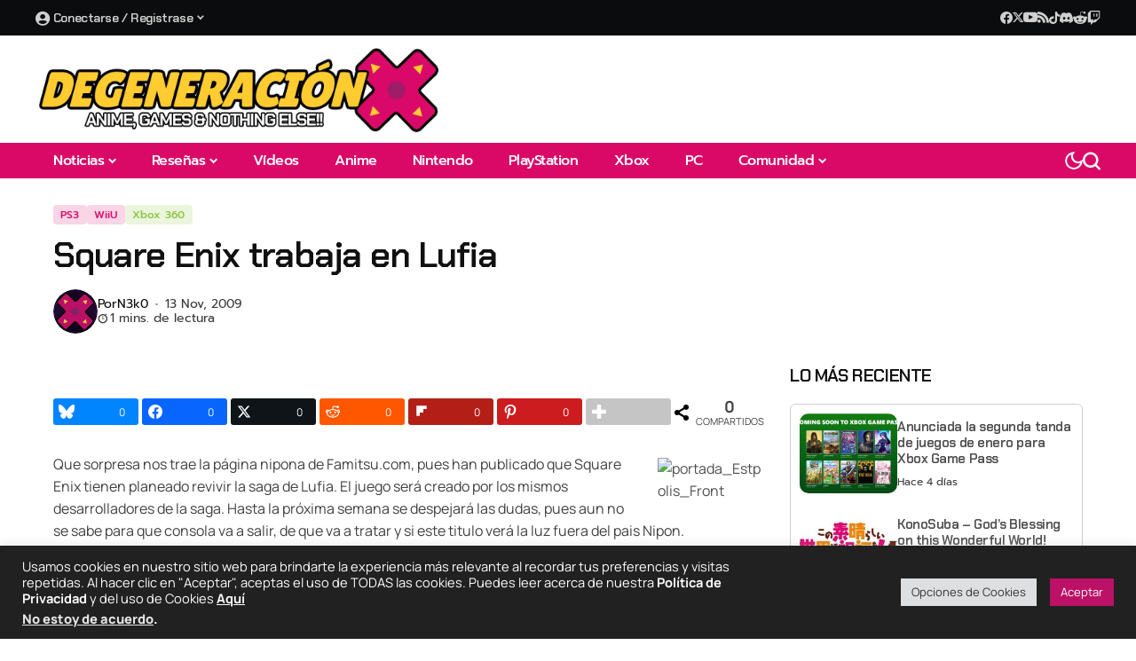

--- FILE ---
content_type: text/html; charset=utf-8
request_url: https://www.google.com/recaptcha/api2/aframe
body_size: 267
content:
<!DOCTYPE HTML><html><head><meta http-equiv="content-type" content="text/html; charset=UTF-8"></head><body><script nonce="I9INkl6TwX7o17B7nmsqUg">/** Anti-fraud and anti-abuse applications only. See google.com/recaptcha */ try{var clients={'sodar':'https://pagead2.googlesyndication.com/pagead/sodar?'};window.addEventListener("message",function(a){try{if(a.source===window.parent){var b=JSON.parse(a.data);var c=clients[b['id']];if(c){var d=document.createElement('img');d.src=c+b['params']+'&rc='+(localStorage.getItem("rc::a")?sessionStorage.getItem("rc::b"):"");window.document.body.appendChild(d);sessionStorage.setItem("rc::e",parseInt(sessionStorage.getItem("rc::e")||0)+1);localStorage.setItem("rc::h",'1769245035714');}}}catch(b){}});window.parent.postMessage("_grecaptcha_ready", "*");}catch(b){}</script></body></html>